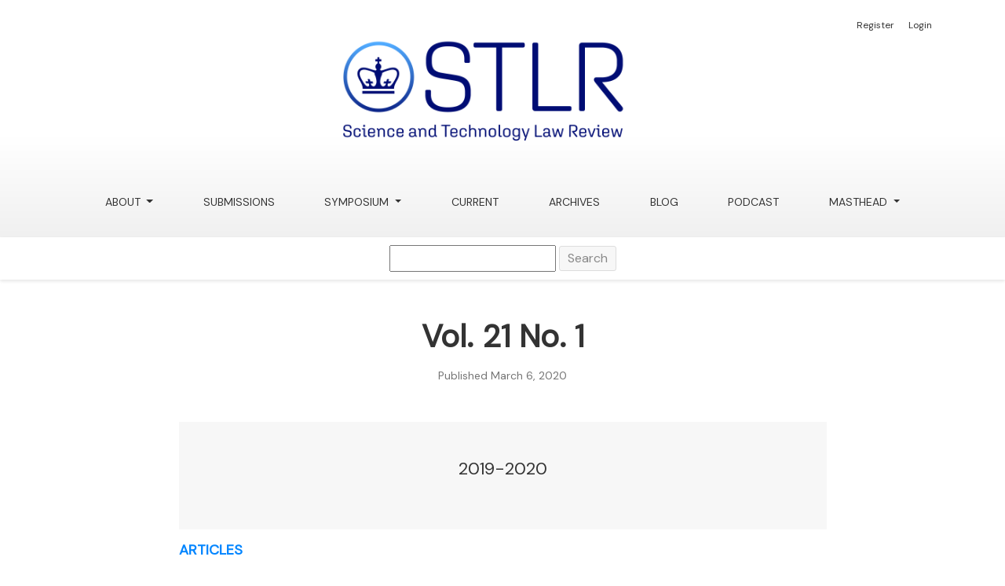

--- FILE ---
content_type: text/html; charset=utf-8
request_url: https://journals.library.columbia.edu/index.php/stlr/issue/view/623
body_size: 4994
content:





	

<!DOCTYPE html>
<html lang="en-US" xml:lang="en-US">
<head>
	<meta charset="utf-8">
	<meta name="viewport" content="width=device-width, initial-scale=1.0">
	<title>
		Vol. 21 No. 1: 2019-2020
							| Science and Technology Law Review
			</title>

	
<meta name="generator" content="Open Journal Systems 3.3.0.10">
<meta name="google-site-verification" content="GooGhywoiu9839t543j0s7543uw1 - pls add ej2432@columbia.edu to GA account UA-149136765-3 with ‘Manage Users and Edit’ permissions - date 2023-March-02.">
<!-- Google tag (gtag.js) -->
<script async src="https://www.googletagmanager.com/gtag/js?id=G-ZQK6TDBJPP"></script>
<script>
  window.dataLayer = window.dataLayer || [];
  function gtag(){dataLayer.push(arguments);}
  gtag('js', new Date());

  gtag('config', 'G-ZQK6TDBJPP');
</script>

<!-- Matomo -->
<script>
  var _paq = window._paq = window._paq || [];
  /* tracker methods like "setCustomDimension" should be called before "trackPageView" */
  _paq.push(['trackPageView']);
  _paq.push(['enableLinkTracking']);
  (function() {
    var u="https://columbia-libraries.matomo.cloud/";
    _paq.push(['setTrackerUrl', u+'matomo.php']);
    _paq.push(['setSiteId', '30']);
    var d=document, g=d.createElement('script'), s=d.getElementsByTagName('script')[0];
    g.async=true; g.src='https://cdn.matomo.cloud/columbia-libraries.matomo.cloud/matomo.js'; s.parentNode.insertBefore(g,s);
  })();
</script>
<!-- End Matomo Code -->

<link href="https://fonts.googleapis.com/css?family=DM+Sans&display=swap" rel="stylesheet">
<link rel="alternate" type="application/atom+xml" href="https://journals.library.columbia.edu/index.php/stlr/gateway/plugin/WebFeedGatewayPlugin/atom">
<link rel="alternate" type="application/rdf+xml" href="https://journals.library.columbia.edu/index.php/stlr/gateway/plugin/WebFeedGatewayPlugin/rss">
<link rel="alternate" type="application/rss+xml" href="https://journals.library.columbia.edu/index.php/stlr/gateway/plugin/WebFeedGatewayPlugin/rss2">
	<link rel="stylesheet" href="https://journals.library.columbia.edu/plugins/themes/healthSciences/libs/bootstrap.min.css?v=3.3.0.10" type="text/css" /><link rel="stylesheet" href="https://journals.library.columbia.edu/index.php/stlr/$$$call$$$/page/page/css?name=stylesheet" type="text/css" /><link rel="stylesheet" href="https://journals.library.columbia.edu/index.php/stlr/$$$call$$$/page/page/css?name=custom" type="text/css" /><link rel="stylesheet" href="https://journals.library.columbia.edu/index.php/stlr/$$$call$$$/page/page/css?name=openid" type="text/css" /><link rel="stylesheet" href="https://journals.library.columbia.edu/plugins/generic/orcidProfile/css/orcidProfile.css?v=3.3.0.10" type="text/css" /><link rel="stylesheet" href="https://journals.library.columbia.edu/public/journals/31/styleSheet.css?d=2024-03-13+15%3A19%3A35" type="text/css" />
</head>
<body dir="ltr">

<header class="main-header">
	<div class="container">

		<div class="sr-only">Vol. 21 No. 1: 2019-2020</div>

	<div class="navbar-logo">
		<a href="	https://journals.library.columbia.edu/index.php/stlr/index
"><img src="https://journals.library.columbia.edu/public/journals/31/pageHeaderLogoImage_en_US.png"alt="Logo for the Science and Technology Law Review. The Journal&#039;s title overlays a blue crown"class="img-fluid"></a>
	</div>

		<nav class="navbar navbar-expand-lg navbar-light">
		<a class="navbar-brand" href="	https://journals.library.columbia.edu/index.php/stlr/index
"><img src="https://journals.library.columbia.edu/public/journals/31/pageHeaderLogoImage_en_US.png"alt="Logo for the Science and Technology Law Review. The Journal&#039;s title overlays a blue crown"class="img-fluid"></a>
		<button class="navbar-toggler" type="button" data-toggle="collapse" data-target="#main-navbar"
		        aria-controls="main-navbar" aria-expanded="false"
		        aria-label="Toggle Navigation">
			<span class="navbar-toggler-icon"></span>
		</button>

		<div class="collapse navbar-collapse justify-content-md-center" id="main-navbar">
																		<ul id="primaryNav" class="navbar-nav">
																					<li class="nav-item nmi_type_about dropdown">
				<a href="https://journals.library.columbia.edu/index.php/stlr/about"
					class="nav-link dropdown-toggle"
											id="navMenuDropdown0"
						data-toggle="dropdown"
						aria-haspopup="true"
						aria-expanded="false"
									>
					About
				</a>
									<div class="dropdown-menu" aria-labelledby="navMenuDropdown0">
																					<a class="dropdown-item" href="https://journals.library.columbia.edu/index.php/stlr/about">
									About the Journal
								</a>
																												<a class="dropdown-item" href="https://journals.library.columbia.edu/index.php/stlr/Sponsors">
									Sponsors
								</a>
																												<a class="dropdown-item" href="https://journals.library.columbia.edu/index.php/stlr/about/privacy">
									Privacy Statement
								</a>
																												<a class="dropdown-item" href="https://journals.library.columbia.edu/index.php/stlr/about/contact">
									Contact
								</a>
																		</div>
							</li>
														<li class="nav-item nmi_type_custom">
				<a href="https://journals.library.columbia.edu/index.php/stlr/submissions-external"
					class="nav-link"
									>
					Submissions
				</a>
							</li>
																					<li class="nav-item nmi_type_editorial_team dropdown">
				<a href="https://journals.library.columbia.edu/index.php/stlr/about/editorialTeam"
					class="nav-link dropdown-toggle"
											id="navMenuDropdown2"
						data-toggle="dropdown"
						aria-haspopup="true"
						aria-expanded="false"
									>
					Symposium
				</a>
									<div class="dropdown-menu" aria-labelledby="navMenuDropdown2">
																					<a class="dropdown-item" href="https://journals.library.columbia.edu/index.php/stlr/symposium25">
									Fall 2025 Symposium
								</a>
																												<a class="dropdown-item" href="https://journals.library.columbia.edu/index.php/stlr/past-symposiums">
									Past Symposiums
								</a>
																		</div>
							</li>
														<li class="nav-item nmi_type_current">
				<a href="https://journals.library.columbia.edu/index.php/stlr/issue/current"
					class="nav-link"
									>
					Current
				</a>
							</li>
														<li class="nav-item nmi_type_archives">
				<a href="https://journals.library.columbia.edu/index.php/stlr/issue/archive"
					class="nav-link"
									>
					Archives
				</a>
							</li>
														<li class="nav-item nmi_type_remote_url">
				<a href="https://journals.library.columbia.edu/index.php/stlr/blog"
					class="nav-link"
									>
					Blog
				</a>
							</li>
														<li class="nav-item nmi_type_remote_url">
				<a href="https://journals.library.columbia.edu/index.php/stlr/Podcast"
					class="nav-link"
									>
					Podcast
				</a>
							</li>
																					<li class="nav-item nmi_type_editorial_team dropdown">
				<a href="https://journals.library.columbia.edu/index.php/stlr/about/editorialTeam"
					class="nav-link dropdown-toggle"
											id="navMenuDropdown7"
						data-toggle="dropdown"
						aria-haspopup="true"
						aria-expanded="false"
									>
					Masthead
				</a>
									<div class="dropdown-menu" aria-labelledby="navMenuDropdown7">
																					<a class="dropdown-item" href="https://journals.library.columbia.edu/index.php/stlr/Editors_Volume_27">
									Masthead XXVI, 2025-26
								</a>
																												<a class="dropdown-item" href="https://journals.library.columbia.edu/index.php/stlr/past-mastheads">
									Past Mastheads
								</a>
																		</div>
							</li>
			</ul>

			
										<ul id="primaryNav-userNav" class="navbar-nav">
														<li class="nav-item nmi_type_user_register">
				<a href="https://journals.library.columbia.edu/index.php/stlr/user/register"
					class="nav-link"
									>
					Register
				</a>
							</li>
														<li class="nav-item nmi_type_user_login">
				<a href="https://journals.library.columbia.edu/index.php/stlr/login"
					class="nav-link"
									>
					Login
				</a>
							</li>
										</ul>

					</div>
	</nav>

			<ul id="userNav" class="navbar-nav">
														<li class="nav-item nmi_type_user_register">
				<a href="https://journals.library.columbia.edu/index.php/stlr/user/register"
					class="nav-link"
									>
					Register
				</a>
							</li>
														<li class="nav-item nmi_type_user_login">
				<a href="https://journals.library.columbia.edu/index.php/stlr/login"
					class="nav-link"
									>
					Login
				</a>
							</li>
										</ul>


		
	</div>
</header>

<div class="search-form">
  <form class="navbar-form navbar-left" role="search" method="post" action="https://journals.library.columbia.edu/index.php/stlr/search/search">
  <input class="search-field" name="query" value="" type="text" aria-label="Search Query" placeholder="">
  <button type="submit" class="search-button">Search</button>
</form>
</div>

<div class="container page-issue">

				<div class="page-header page-issue-header">

				
			<h1>Vol. 21 No. 1</h1>
			<div class="page-issue-date">
				Published March  6, 2020
			</div>

																			</div>

		<div class="row justify-content-center page-issue-details">
							<div class="col-lg-9">
					<div class="page-issue-description-wrapper">
													<div class="page-issue-description">
								<div class="h2">
																			2019-2020
																	</div>
								
							</div>
																	</div>
				</div>
								</div><!-- .row -->

		<div class="row justify-content-center">
			<div class="col-12 col-lg-9">
				<div class="issue-toc">

			<div class="issue-toc-section">
												<h2 class="issue-toc-section-title">Articles</h2>
													

	
<div class="article-summary">

			<div class="row">
			<div class="col">
				<div class="article-summary-authors">Alan M. Sears</div>
			</div>
			<div class="col-3 col-md-2 col-lg-2">
				<div class="article-summary-pages text-right">
					1-42
				</div>
			</div>
		</div>
	
	<div class="article-summary-title">
		<a href="https://journals.library.columbia.edu/index.php/stlr/article/view/5761">
			The Limits of Online Price Discrimination in Europe
		</a>
  </div>

  
			<div class="article-summary-date">
			October 27, 2021
		</div>
	
	<!-- 																				<div class="article-summary-doi">
					<a href="https://doi.org/10.7916/stlr.v21i1.5761"></a>
				</div>
							 -->

			<div class="article-summary-galleys">
																					
				
	
							
				
<a class="btn btn-primary" href="https://journals.library.columbia.edu/index.php/stlr/article/view/5761/4508">

				<span class="sr-only">
							Requires Subscription
					</span>
	
	PDF
</a>
					</div>
	
	
</div>
									

	
<div class="article-summary">

			<div class="row">
			<div class="col">
				<div class="article-summary-authors">Bo Zhao</div>
			</div>
			<div class="col-3 col-md-2 col-lg-2">
				<div class="article-summary-pages text-right">
					43-81
				</div>
			</div>
		</div>
	
	<div class="article-summary-title">
		<a href="https://journals.library.columbia.edu/index.php/stlr/article/view/5763">
			Unraveling Home Protection in the IoT Age
		</a>
  </div>

      <div class="article-summary-subtitle">
      Living, Mixed Reality, and Home 2.0
    </div>
  
			<div class="article-summary-date">
			December 30, 2020
		</div>
	
	<!-- 																				<div class="article-summary-doi">
					<a href="https://doi.org/10.7916/stlr.v21i1.5763"></a>
				</div>
							 -->

			<div class="article-summary-galleys">
																					
				
	
							
				
<a class="btn btn-primary" href="https://journals.library.columbia.edu/index.php/stlr/article/view/5763/3905">

				<span class="sr-only">
							Requires Subscription
					</span>
	
	PDF
</a>
					</div>
	
	
</div>
									

	
<div class="article-summary">

			<div class="row">
			<div class="col">
				<div class="article-summary-authors">Robin Feldman</div>
			</div>
			<div class="col-3 col-md-2 col-lg-2">
				<div class="article-summary-pages text-right">
					82-117
				</div>
			</div>
		</div>
	
	<div class="article-summary-title">
		<a href="https://journals.library.columbia.edu/index.php/stlr/article/view/5764">
			The Cancer Curse
		</a>
  </div>

      <div class="article-summary-subtitle">
      Regulatory Failure by Success
    </div>
  
			<div class="article-summary-date">
			December 30, 2020
		</div>
	
	<!-- 																				<div class="article-summary-doi">
					<a href="https://doi.org/10.7916/stlr.v21i1.5764"></a>
				</div>
							 -->

			<div class="article-summary-galleys">
																					
				
	
							
				
<a class="btn btn-primary" href="https://journals.library.columbia.edu/index.php/stlr/article/view/5764/3906">

				<span class="sr-only">
							Requires Subscription
					</span>
	
	PDF
</a>
					</div>
	
	
</div>
									

	
<div class="article-summary">

			<div class="row">
			<div class="col">
				<div class="article-summary-authors">Teneille R. Brown</div>
			</div>
			<div class="col-3 col-md-2 col-lg-2">
				<div class="article-summary-pages text-right">
					118-185
				</div>
			</div>
		</div>
	
	<div class="article-summary-title">
		<a href="https://journals.library.columbia.edu/index.php/stlr/article/view/5765">
			Why We Fear Genetic Informants
		</a>
  </div>

      <div class="article-summary-subtitle">
      Using Genetic Genealogy to Catch Serial Killers
    </div>
  
			<div class="article-summary-date">
			December 30, 2020
		</div>
	
	<!-- 																				<div class="article-summary-doi">
					<a href="https://doi.org/10.7916/stlr.v21i1.5765"></a>
				</div>
							 -->

			<div class="article-summary-galleys">
																					
				
	
							
				
<a class="btn btn-primary" href="https://journals.library.columbia.edu/index.php/stlr/article/view/5765/3907">

				<span class="sr-only">
							Requires Subscription
					</span>
	
	PDF
</a>
					</div>
	
	
</div>
									</div>
			<div class="issue-toc-section">
												<h2 class="issue-toc-section-title">Student Notes</h2>
													

	
<div class="article-summary">

			<div class="row">
			<div class="col">
				<div class="article-summary-authors">Jenny Ange</div>
			</div>
			<div class="col-3 col-md-2 col-lg-2">
				<div class="article-summary-pages text-right">
					186-240
				</div>
			</div>
		</div>
	
	<div class="article-summary-title">
		<a href="https://journals.library.columbia.edu/index.php/stlr/article/view/5766">
			Am I My Competitor's Keeper?
		</a>
  </div>

      <div class="article-summary-subtitle">
      Innovator Liability in the Fifty States
    </div>
  
			<div class="article-summary-date">
			December 30, 2020
		</div>
	
	<!-- 																				<div class="article-summary-doi">
					<a href="https://doi.org/10.7916/stlr.v21i1.5766"></a>
				</div>
							 -->

			<div class="article-summary-galleys">
																					
				
	
							
				
<a class="btn btn-primary" href="https://journals.library.columbia.edu/index.php/stlr/article/view/5766/3910">

				<span class="sr-only">
							Requires Subscription
					</span>
	
	PDF
</a>
					</div>
	
	
</div>
									</div>
	</div>
			</div>
		</div>
	</div>

<footer class="site-footer">
	<div class="container site-footer-sidebar" role="complementary"
	     aria-label="Sidebar">
		<div class="row">
			
		</div>
	</div>
	<div class="container site-footer-content">
		<div class="row">
							<div class="col-md site-footer-content align-self-center">
          <a href="https://library.columbia.edu"><img class="cul-logo" alt="Columbia University Libraries" src="https://journals.library.columbia.edu/plugins/themes/healthSciences-child/assets/logo-cul-white.png"></a>
					<p>Published in partnership with&nbsp;<a href="http://library.columbia.edu/">Columbia University Libraries</a>&nbsp;and&nbsp;<a href="http://www.law.columbia.edu/">Columbia Law School</a>.</p>
<p>535 West 114th St. New York, NY 10027</p>
<p>Distributed through Columbia University’s&nbsp;<a href="http://academiccommons.columbia.edu/">Academic Commons</a>.</p>
<p>All content published from 2014 onward is subject to a <a href="https://creativecommons.org/licenses/by/4.0/">Creative Commons Attribution (CC-BY) License</a> unless otherwise noted.</p>
<p><span class="issn">ISSN: 1938-0976</span></p>
				</div>
			
			<div class="col-md col-md-2 align-self-center text-right">
				<a href="https://journals.library.columbia.edu/index.php/stlr/about/aboutThisPublishingSystem">
					<img class="footer-brand-image" alt="More information about the publishing system, Platform and Workflow by OJS/PKP."
					     src="https://journals.library.columbia.edu/templates/images/ojs_brand_white.png">
				</a>
			</div>
		</div>
	</div>
</footer><!-- pkp_structure_footer_wrapper -->


<div id="loginModal" class="modal fade" tabindex="-1" role="dialog">
	<div class="modal-dialog" role="document">
		<div class="modal-content">
			<div class="modal-body">
				<button type="button" class="close" data-dismiss="modal" aria-label="Close">
					<span aria-hidden="true">&times;</span>
				</button>
							<form class="form-login" method="post" action="https://journals.library.columbia.edu/index.php/stlr/login/signIn">
	<input type="hidden" name="csrfToken" value="53d7fed9001a49b7fdcad0f3292d9a5e">
	<input type="hidden" name="source" value=""/>

	<fieldset>
		<div class="form-group form-group-username">
			<label for="usernameModal">
				Username
				<span class="required" aria-hidden="true">*</span>
				<span class="sr-only">
					Required
				</span>
			</label>
			<input type="text" class="form-control" name="username" id="usernameModal" value=""
			       maxlength="32" autocomplete="username" required>
		</div>
		<div class="form-group form-group-password">
			<label for="passwordModal">
				Password
				<span class="required" aria-hidden="true">*</span>
				<span class="sr-only">
					Required
				</span>
			</label>
			<input type="password" class="form-control" name="password" id="passwordModal" value=""
			       maxlength="32" autocomplete="current-password" required>
		</div>
		<div class="row">
			<div class="col-md-6">
				<div class="form-group form-group-forgot">
					<small class="form-text">
						<a href="https://journals.library.columbia.edu/index.php/stlr/login/lostPassword">
							Forgot your password?
						</a>
					</small>
				</div>
			</div>
			<div class="col-md-6">
				<div class="form-group form-check form-group-remember">
					<input type="checkbox" class="form-check-input" name="remember" id="rememberModal" value="1"
					       checked="$remember">
					<label for="rememberModal" class="form-check-label">
						<small class="form-text">
							Keep me logged in
						</small>
					</label>
				</div>
			</div>
		</div>
		<div class="form-group form-group-buttons">
			<button class="btn btn-primary" type="submit">
				Login
			</button>
		</div>
					<div class="form-group form-group-register">
				No account?
								<a href="https://journals.library.columbia.edu/index.php/stlr/user/register?source=">
					Register here
				</a>
			</div>
			</fieldset>
</form>
			</div>
		</div>
	</div>
</div>

<script src="https://journals.library.columbia.edu/plugins/themes/healthSciences/libs/jquery.min.js?v=3.3.0.10" type="text/javascript"></script><script src="https://journals.library.columbia.edu/plugins/themes/healthSciences/libs/popper.min.js?v=3.3.0.10" type="text/javascript"></script><script src="https://journals.library.columbia.edu/plugins/themes/healthSciences/libs/bootstrap.min.js?v=3.3.0.10" type="text/javascript"></script><script src="https://journals.library.columbia.edu/plugins/themes/healthSciences/js/main.js?v=3.3.0.10" type="text/javascript"></script><script src="https://journals.library.columbia.edu/plugins/themes/healthSciences/libs/jquery-ui.min.js?v=3.3.0.10" type="text/javascript"></script><script src="https://journals.library.columbia.edu/plugins/themes/healthSciences/libs/tag-it.min.js?v=3.3.0.10" type="text/javascript"></script><script type="text/javascript">
(function(i,s,o,g,r,a,m){i['GoogleAnalyticsObject']=r;i[r]=i[r]||function(){
(i[r].q=i[r].q||[]).push(arguments)},i[r].l=1*new Date();a=s.createElement(o),
m=s.getElementsByTagName(o)[0];a.async=1;a.src=g;m.parentNode.insertBefore(a,m)
})(window,document,'script','https://www.google-analytics.com/analytics.js','ga');

ga('create', 'UA-149136765-3', 'auto');
ga('send', 'pageview');
</script>


</body>
</html>


--- FILE ---
content_type: text/css
request_url: https://journals.library.columbia.edu/public/journals/31/styleSheet.css?d=2024-03-13+15%3A19%3A35
body_size: 699
content:
/* STLR Custom Styles */

/* logo */

@media (min-width: 992px) {
  .navbar-logo img {
    max-height: 140px;
  }
}

.navbar-brand img {
  max-height: 2em;
}

/* fonts */

body,
.navbar-logo-text,
.list-group-item-heading,
.announcement-summary-date,
.article-details-issue-identifier,
.article-summary-title,
.article-summary-date,
.announcement-date,
.issue-toc-section-title,
.card-title,
h1, h2, h3, h4, h5, h6,
.h1, .h2, .h3, .h4, .h5, .h6 {
  font-family: 'DM Sans', sans-serif;
}

/* link color */

a {
  color: #3366ff;
}

@media (min-width: 992px) {
  #primaryNav .dropdown-item,
  #primaryNav .dropdown-item:hover {
    color: #fff;
  }
}

/* article summary boxes */

.article-summary {
  background: #fff;
  box-radius: 8px;
  filter: drop-shadow(0 4px 3px rgb(0 0 0 / 0.07)) drop-shadow(0 2px 2px rgb(0 0 0 / 0.06));
}

/* header styling */

.main-header {
  background: rgb(255,255,255);
  background: linear-gradient(180deg, rgba(255,255,255,1) 58%, rgba(240,240,240,1) 100%);
}

/* footer styling */

.site-footer {
  background: #1f2979;
}

/* modify footer blocks */

@media (min-width: 992px) {

  .site-footer .pkp_block {
    flex: 0 0 33%;
    width: 33%;
  }
}

/* blog page modifications OJS-75 */

.page-blog .blog-summary img {
  max-width: 50%;
  margin-bottom: 10px;
}

.page-blog-post .blog-post-content img {
  float: right;
  margin: 0 0 15px 20px;
  max-width: 50%;
}



--- FILE ---
content_type: text/plain
request_url: https://www.google-analytics.com/j/collect?v=1&_v=j102&a=1475996150&t=pageview&_s=1&dl=https%3A%2F%2Fjournals.library.columbia.edu%2Findex.php%2Fstlr%2Fissue%2Fview%2F623&ul=en-us%40posix&dt=Vol.%2021%20No.%201%3A%202019-2020%20%7C%20Science%20and%20Technology%20Law%20Review&sr=1280x720&vp=1280x720&_u=IADAAEABAAAAACAAI~&jid=946896646&gjid=1838455555&cid=1074147233.1768443404&tid=UA-149136765-3&_gid=1646344223.1768443404&_r=1&_slc=1&z=669999196
body_size: -579
content:
2,cG-FTQYTRFQRP